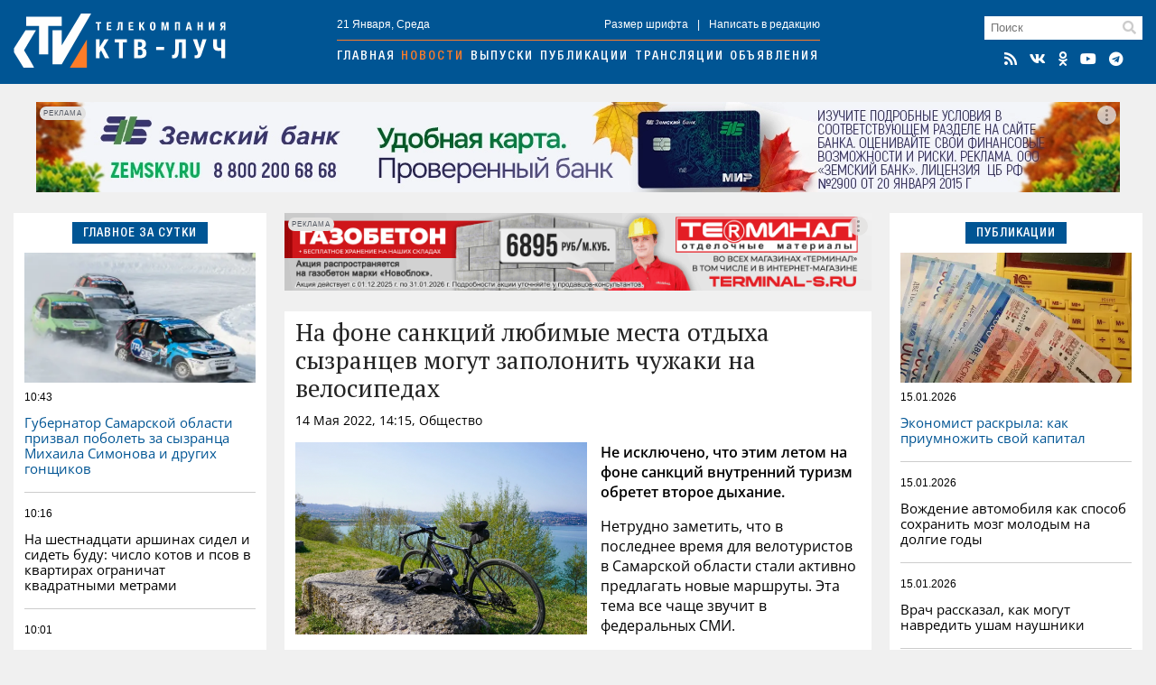

--- FILE ---
content_type: text/html; charset=utf-8
request_url: https://ktv-ray.ru/novost/na-fone-sankciy-lyubimye-mesta-otdyha-syzrancev-mogut-zapolonit-chujaki-na-velosipedah/101346/
body_size: 9349
content:
<!DOCTYPE html>
<html lang="ru">
<head>
    <meta charset="utf-8" />
    <meta name="viewport" content="width=device-width, initial-scale=1, maximum-scale=1, user-scalable=no" />
    <meta name="apple-mobile-web-app-capable" content="yes" />
    <meta property="og:locale" content="ru_RU" />
    <meta property="og:site_name" content="ktv-ray.ru" />
    <title>На фоне санкций любимые места отдыха сызранцев могут заполонить чужаки на велосипедах / Новости / КТВ-ЛУЧ</title>
    <meta name="description" content="  Не исключено, что этим летом на фоне санкций внутренний туризм обретет второе дыхание.  Нетрудно заметить, что в последнее время для велотуристов в Самарской области стали активно..." property="og:description">
    <link rel="amphtml" href="https://ktv-ray.ru/amp/na-fone-sankciy-lyubimye-mesta-otdyha-syzrancev-mogut-zapolonit-chujaki-na-velosipedah/101346/" />
    <link rel="canonical" href="https://ktv-ray.ru/novost/na-fone-sankciy-lyubimye-mesta-otdyha-syzrancev-mogut-zapolonit-chujaki-na-velosipedah/101346/" />
    <link rel="image_src" href="https://ktv-ray.ru/flickr/upload/content/0adxMGufduc1mVJ3.png" />
    <meta property="og:image" content="https://ktv-ray.ru/flickr/upload/content/0adxMGufduc1mVJ3.png" />
    <meta property="vk:image" content="https://ktv-ray.ru/flickr/upload/content/0adxMGufduc1mVJ3.png" />
    <meta property="twitter:image:src" content="https://ktv-ray.ru/flickr/upload/content/0adxMGufduc1mVJ3.png" />
    <meta property="yandex_recommendations_image" content="https://ktv-ray.ru/flickr/upload/content/0adxMGufduc1mVJ3.png" />
    <meta property="og:type" content="article" />
    <meta property="og:title" content="На фоне санкций любимые места отдыха сызранцев могут заполонить чужаки на велосипедах" />
    <meta property="og:url" content="https://ktv-ray.ru/novost/na-fone-sankciy-lyubimye-mesta-otdyha-syzrancev-mogut-zapolonit-chujaki-na-velosipedah/101346/" />
    <meta property="twitter:card" content="summary" />
    <meta property="twitter:title" content="На фоне санкций любимые места отдыха сызранцев могут заполонить чужаки на велосипедах" />    <meta name="msapplication-TileColor" content="#005594">
    <meta name="msapplication-config" content="/img/ico/browserconfig.xml">
    <meta name="theme-color" content="#005594">
    <link rel="apple-touch-icon" sizes="180x180" href="/img/ico/apple-touch-icon.png">
    <link rel="icon" type="image/png" sizes="32x32" href="/img/ico/favicon-32x32.png">
    <link rel="icon" type="image/png" sizes="16x16" href="/img/ico/favicon-16x16.png">
    <link rel="manifest" href="/img/ico/site.webmanifest">
    <link rel="mask-icon" href="/img/ico/safari-pinned-tab.svg" color="#005594">
    <link rel="shortcut icon" href="/img/ico/favicon.ico">
    <link rel="alternate" type="application/rss+xml" title="RSS" href="/feed.rss" />
    <link type="text/css" href="/css/layout.css?v1.7" rel="stylesheet"/>
    <script src="https://news.gnezdo.ru/ls2af.js" async="" crossorigin="use-credentials"></script>    <script>let used_ads=[];</script>
    <script>window.yaContextCb=window.yaContextCb||[]</script>
</head>
<body>
<div class="container head"><div>
        <div class="h-cont">
            <div class="logo"><a href="/"><img src="/img/logo.png" srcset="/img/logo.svg" title="КТВ-ЛУЧ" width="235" height="60"></a></div>
            <div class="nav">
                <div class="nav-cont small">
                    <div>21 Января, Среда</div>
                    <div><a class="font-size"><span>+</span>Размер шрифта</a>|<a>Написать в редакцию</a></div>
                </div>
                <div class="navigation">
                    <a href="/">Главная</a><a href="/novosti/">Новости</a><a href="/vestidetalno/">Выпуски</a><a href="/publications/">Публикации</a><a href="/translyacii/">Трансляции</a><a href="/ads/">Объявления</a>
                </div>
            </div>
            <div class="search">
                <div class="search-field"><form method="post" action="/search/"><input type="text" placeholder="Поиск" name="key"></form><i class="fas fa-search"></i></div>
                <div class="icons">
                    <a href="/feed.rss" target="_blank" title="RSS Лента"><i class="fas fa-rss"></i></a><a href="https://vk.com/syzranktv" target="_blank" title="КТВ-ЛУЧ Вконтакте"><i class="fab fa-vk"></i></a><a href="https://ok.ru/ktvray" target="_blank" title="КТВ-ЛУЧ в Одноклассниках"><i class="fab fa-odnoklassniki"></i></a><a href="https://www.youtube.com/channel/UCftBjnYoXSK1If3CSGGwi5w" target="_blank" title="КТВ-ЛУЧ на YouTube"><i class="fab fa-youtube"></i></a><a href="https://t.me/ktv_ray" target="_blank" title="КТВ-ЛУЧ в Telegram"><i class="fab fa-telegram"></i></a>
                </div>
            </div>
            <button id="burger" class="hamburger hamburger--squeeze" type="button" aria-label="Меню">
                <span class="hamburger-box">
                    <span class="hamburger-inner"></span>
                </span>
            </button>
        </div>
        <div id="mobile-nav"></div>
    </div></div>

    <div class="container-adr m20">
        <div class="br-slideshow">
                            <div class="slide"><div class='dv-ad' data-id='400'><noindex><a rel="nofollow" href="https://ktv-ray.ru/dlib/go.php?ad=255&erid=nyi26TJmDH19B5hc24ohg7xqQ8BCnVv7" target="_blank"><img src="https://ktv-ray.ru/advert/upld_15868.webp" border=0 alt="AdPicture" /></a></noindex></div><script>used_ads.push(255);</script></div>
                            <div class="slide"><div class='dv-ad' data-id='429'><noindex><a rel="nofollow" href="https://ktv-ray.ru/dlib/go.php?ad=273&erid=nyi26TJmDH19B5hc24ohg7xqQ8BCnW56" target="_blank"><img src="https://ktv-ray.ru/advert/upld_17042.webp" border=0 alt="AdPicture" /></a></noindex></div><script>used_ads.push(273);</script></div>
                            <div class="slide"><div class='dv-ad' data-id='431'><img src="https://ktv-ray.ru/advert/upld_17053.webp" border=0 alt="AdPicture" /></div><script>used_ads.push(274);</script></div>
                            <div class="slide"><div class='dv-ad' data-id='434'><noindex><a rel="nofollow" href="https://ktv-ray.ru/dlib/go.php?ad=275&erid=nyi26TJmDH19B5hc24ohg7xqQ8BCnW9R" target="_blank"><img src="https://ktv-ray.ru/advert/upld_17105.webp" border=0 alt="AdPicture" /></a></noindex></div><script>used_ads.push(275);</script></div>
                    </div>
    </div>

<div class="container main"><div>
        <div class="main-left">
            
<div class="block">
    <div class="header center blue"><span>Главное за сутки</span></div>
    <div class="block-layout">
                    <div>            <div class="main-pic m10" style="background-image: url('https://ktv-ray.ru/pic/sz/545x347/upld_63369.webp');"></div>            <div class="main-item first">
                <div class="item-data">
                    <div class="item-date small">10:43</div>
                    <div class="item-views small"><i class="fas fa-eye"></i>37</div>
                </div>
                <a href="/novost/gubernator_samarskoy_oblasti_prizval_pobolet_za_syzranca_mihaila_simonova_i_drugih_gonshikov/178429/" class="scalable blue">Губернатор Самарской области призвал поболеть за сызранца Михаила Симонова и других гонщиков </a>
            </div>
            </div>                    <div>                        <div class="main-item second">
                <div class="item-data">
                    <div class="item-date small">10:16</div>
                    <div class="item-views small"><i class="fas fa-eye"></i>243</div>
                </div>
                <a href="/novost/na_shestnadcati_arshinah_sidel_i_sidet_budu_chislo_kotov_i_psov_v_kvartirah_ogranichat_kvadratnymi_metrami/178433/" class="scalable ">На шестнадцати аршинах сидел и сидеть буду: число котов и псов в квартирах ограничат квадратными метрами</a>
            </div>
                                                        <div class="main-item ">
                <div class="item-data">
                    <div class="item-date small">10:01</div>
                    <div class="item-views small"><i class="fas fa-eye"></i>207</div>
                </div>
                <a href="/novost/plachut_pionerki_vse_poyut_pohoronnyy_marsh_o_chem_pisali_syzranskie_gazety_v_den_smerti_lenina/178428/" class="scalable ">Плачут пионерки, все поют похоронный марш: о чем писали сызранские газеты в день смерти Ленина</a>
            </div>
                                                        <div class="main-item ">
                <div class="item-data">
                    <div class="item-date small">09:43</div>
                    <div class="item-views small"><i class="fas fa-eye"></i>527</div>
                </div>
                <a href="/novost/poschitali_-_proslezilis_chto_bolshe_vsego_podorozhalo_v_2025_godu/178168/" class="scalable ">Посчитали - прослезились: что больше всего подорожало в 2025 году</a>
            </div>
            </div>            </div>
</div>

                <div class="squad-br m20">
            <div class='dv-ad' data-id='401'><noindex><a rel="nofollow" href="https://ktv-ray.ru/dlib/go.php?ad=254&erid=nyi26TJmDH19B5hc24ohg7xqQ8BCnVv8" target="_blank"><img src="https://ktv-ray.ru/advert/upld_15867.webp" border=0 alt="AdPicture" /></a></noindex></div>            <script>used_ads.push(254);</script>
        </div>
    
        <div class="vesti hidden980">
        <img src="/img/vesti.jpg" srcset="/img/vesti.webp" title="Вести детально" alt="Вести детально">
        <div class="info">
            <div>Вести детально</div>
            <div class="play" data-id="https://vk.com/video_ext.php?oid=-94149021&id=456241127&autoplay=1" data-type="vk"><i class="fab fa-youtube"></i></div>
            <div>Выпуск от 20 Января</div>
        </div>
    </div>

        <div class="block hidden980">
        <div class="header blue fullwidth"><span>Популярное</span><a class="hidden1200 active ratings-switcher" data-id="week">За неделю</a><a class="hidden1200 ratings-switcher" data-id="month">За месяц</a></div>
        <div class="ratings-switcher-place">
            <div class="m20 ratings-week">
                                <div class="main-item first">
                    <div class="item-data">
                        <div class="item-date small">18.01, 20:00</div>
                        <div class="item-views small"><i class="fas fa-eye"></i>158735</div>
                    </div>
                    <a href="/novost/v_cb_utochnili_chto_budet_s_nalichkoy_posle_vvedeniya_cifrovogo_rublya_2030-y_god_stanet_klyuchevym/178268/" class="scalable blue">В ЦБ уточнили, что будет с наличкой после введения цифрового рубля. 2030-й год станет ключевым </a>
                </div>
                                <div class="main-item second">
                    <div class="item-data">
                        <div class="item-date small">17.01, 17:49</div>
                        <div class="item-views small"><i class="fas fa-eye"></i>105814</div>
                    </div>
                    <a href="/novost/po_vsey_rossii_v_nebo_massovo_zapustyat_drony_obyasnyaem_zachem/178195/" class="scalable ">По всей России в небо массово запустят дроны: объясняем зачем</a>
                </div>
                                <div class="main-item ">
                    <div class="item-data">
                        <div class="item-date small">18.01, 09:45</div>
                        <div class="item-views small"><i class="fas fa-eye"></i>51198</div>
                    </div>
                    <a href="/novost/platezhi_za_zhkh_stanut_vdvoe_deshevle_skidka_budet_nachislena_avtomaticheski_no_pri_odnom_uslovii/178158/" class="scalable ">Платежи за ЖКХ станут вдвое дешевле: скидка будет начислена автоматически, но при одном условии  </a>
                </div>
                                <div class="main-item ">
                    <div class="item-data">
                        <div class="item-date small">18.01, 21:00</div>
                        <div class="item-views small"><i class="fas fa-eye"></i>24277</div>
                    </div>
                    <a href="/novost/kak_mozhno_bystro_i_bez_problem_podtverdit_sovetskiy_stazh_pensiya_vzletit_v_neskolko_raz/178228/" class="scalable ">Как можно быстро и без проблем подтвердить советский стаж: пенсия взлетит в несколько раз </a>
                </div>
                                <div class="main-item ">
                    <div class="item-data">
                        <div class="item-date small">18.01, 21:34</div>
                        <div class="item-views small"><i class="fas fa-eye"></i>19863</div>
                    </div>
                    <a href="/novost/160_bespilotnikov_atakovali_rossiyskiy_region_v_povolzhe_zabludilsya_ukrainskiy_dron/178274/" class="scalable ">160 беспилотников атаковали российский регион: в Поволжье заблудился украинский дрон </a>
                </div>
                            </div>
        </div>
    </div>

        <div class="ratings-month m20">
                    <div class="main-item first">
                <div class="item-data">
                    <div class="item-date small">04.01, 21:12</div>
                    <div class="item-views small"><i class="fas fa-eye"></i>185866</div>
                </div>
                <a href="/novost/bespilotniki_idut_na_moskvu_volnami_okolo_100_reysov_zaderzhano_v_aeroportah_-_ocheredi/177453/" class="scalable blue">Беспилотники идут на Москву волнами: около 100 рейсов задержано, в аэропортах -  очереди </a>
            </div>
                    <div class="main-item second">
                <div class="item-data">
                    <div class="item-date small">18.01, 20:00</div>
                    <div class="item-views small"><i class="fas fa-eye"></i>158735</div>
                </div>
                <a href="/novost/v_cb_utochnili_chto_budet_s_nalichkoy_posle_vvedeniya_cifrovogo_rublya_2030-y_god_stanet_klyuchevym/178268/" class="scalable ">В ЦБ уточнили, что будет с наличкой после введения цифрового рубля. 2030-й год станет ключевым </a>
            </div>
                    <div class="main-item ">
                <div class="item-data">
                    <div class="item-date small">12.01, 08:55</div>
                    <div class="item-views small"><i class="fas fa-eye"></i>107515</div>
                </div>
                <a href="/novost/komu_uvelichili_socialnye_vyplaty_v_yanvare_2026_goda/177328/" class="scalable ">Кому увеличили социальные выплаты в январе 2026 года</a>
            </div>
                    <div class="main-item ">
                <div class="item-data">
                    <div class="item-date small">17.01, 17:49</div>
                    <div class="item-views small"><i class="fas fa-eye"></i>105814</div>
                </div>
                <a href="/novost/po_vsey_rossii_v_nebo_massovo_zapustyat_drony_obyasnyaem_zachem/178195/" class="scalable ">По всей России в небо массово запустят дроны: объясняем зачем</a>
            </div>
                    <div class="main-item ">
                <div class="item-data">
                    <div class="item-date small">11.01, 22:41</div>
                    <div class="item-views small"><i class="fas fa-eye"></i>100823</div>
                </div>
                <a href="/novost/kak_pravilno_vstrechat_staryy_novyy_god_-_tradicii_o_kotoryh_malo_kto_znaet/177770/" class="scalable ">Как правильно встречать Старый Новый год - традиции, о которых мало кто знает</a>
            </div>
            </div>

                <div class="squad-br m20">
                        <script>used_ads.push();</script>
        </div>
    
        <div class="news-calendar block m20 hidden980">
        <div class="header blue fullwidth">
            <span>Календарь<section class=""> событий</section></span>
            <a class="prev"><i class="fas fa-angle-double-left"></i></a>
            <a class="active month-name ">Январь</a>
            <a class="next"><i class="fas fa-angle-double-right"></i></a>
            <a href="#" class="year-name">2023</a></div>
        <ul class="weekdays m10">
            <li>Пн</li><li>Вт</li><li>Ср</li><li>Чт</li><li>Пт</li><li>Сб</li><li>Вс</li>
        </ul>
        <ul class="days"></ul>
    </div>
    <div class="calendar-selecter">
        <select class="calendar-month">
                            <option value="0" selected class="">Январь</option>
                            <option value="1"  class="future disabled">Февраль</option>
                            <option value="2"  class="future disabled">Март</option>
                            <option value="3"  class="future disabled">Апрель</option>
                            <option value="4"  class="future disabled">Май</option>
                            <option value="5"  class="future disabled">Июнь</option>
                            <option value="6"  class="future disabled">Июль</option>
                            <option value="7"  class="future disabled">Август</option>
                            <option value="8"  class="future disabled">Сентябрь</option>
                            <option value="9"  class="future disabled">Октябрь</option>
                            <option value="10"  class="future disabled">Ноябрь</option>
                            <option value="11"  class="future disabled">Декабрь</option>
                    </select>
        <select class="calendar-year">
            <option value="2026" selected>2026</option><option value="2025" >2025</option><option value="2024" >2024</option><option value="2023" >2023</option><option value="2022" >2022</option><option value="2021" >2021</option><option value="2020" >2020</option><option value="2019" >2019</option><option value="2018" >2018</option><option value="2017" >2017</option><option value="2016" >2016</option><option value="2015" >2015</option>        </select>
    </div>

                <div class="squad-br m20">
                        <script>used_ads.push();</script>
        </div>
    
        </div>

        <div class="main-center">
                <div class="hor-br" style="margin-bottom: 20px;">
        <div class='dv-ad' data-id='418'><noindex><a rel="nofollow" href="https://ktv-ray.ru/dlib/go.php?ad=268&erid=nyi26TJmDH19B5hc24ohg7xqQ8BCnVzf" target="_blank"><img src="https://ktv-ray.ru/advert/upld_16509.webp" border=0 alt="AdPicture" /></a></noindex></div>        <script>used_ads.push(268);</script>
    </div>

<div class="block" itemscope="" itemtype="http://schema.org/NewsArticle">
    <div class="article old-news" data-id="101346" data-future="0" data-show="1" >
    <h1 class="article-title scalable" itemprop="headline">На фоне санкций любимые места отдыха сызранцев могут заполонить чужаки на велосипедах</h1>
    <div class="article-data">14 Мая 2022, 14:15, Общество <span class="views"><i class="fas fa-eye"></i>2532</span></div>

    <div class="article-text scalable" itemprop="articleBody">
                <p><img src="https://ktv-ray.ru/flickr/upload/content/0adxMGufduc1mVJ3.png" style="" data-width="640" data-height="423"><br></p> <p><b>Не исключено, что этим летом на фоне санкций внутренний туризм обретет второе дыхание. </b></p><p>Нетрудно заметить, что в последнее время для велотуристов в Самарской области стали активно предлагать новые маршруты. Эта тема все чаще звучит в федеральных СМИ. </p><p>В предлагаемые маршруты попала Сызрань и близлежащие районы. Так, например, в <a href="https://rg.ru/2022/05/13/reg-pfo/kakie-velomarshruty-predlagaiut-turistam-v-samarskoj-oblasti.html">«Российской газете»</a> предлагается двухдневный <span style="background-color: initial;">маршрут из Сызрани в Старую Рачейку, в качестве ночевки предлагается палатка</span><span style="background-color: initial;"> или глэмпинг в Смолькино.</span></p> <p>Еще один маршрут предлагается россиянам в одно самых из популярных мест отдыха сызранцев, а именно, в Муранский бор Шигонского района. Велопутешественникам предлагается оценить всю красоту Усинского залива, а в<span style="background-color: initial;"> Муранском бору увидеть своими глазами краснокнижные растения и сосны-великаны, которым по 100-160 лет.</span></p><p><span style="background-color: initial;">Добавим, что в настоящее время в Самарской области </span><span style="background-color: initial;">прорабатывается еще два больших веломаршрута: "Жигулевская велосипедная кругосветка" (по краю Самарской Луки) и "Сердце Жигулей" (круг Ширяево - Рождествено через Торновое и Каменную Чашу). По пути будут организованы велодорожки, установлены указатели, навигация, беседки, освещение на перекрестках с движением автотранспорта.</span></p> <p>Фото:pixabay.com</p></div>
    </div>
<!-- schema.org -->
<meta content="На фоне санкций любимые места отдыха сызранцев могут заполонить чужаки на велосипедах" itemprop="name" />
<meta content="https://ktv-ray.ru/novost/na-fone-sankciy-lyubimye-mesta-otdyha-syzrancev-mogut-zapolonit-chujaki-na-velosipedah/101346/" itemprop="url" />
<meta content="https://ktv-ray.ru/novost/na-fone-sankciy-lyubimye-mesta-otdyha-syzrancev-mogut-zapolonit-chujaki-na-velosipedah/101346/" itemprop="mainEntityOfPage" />
<meta content="https://ktv-ray.ru/flickr/upload/content/0adxMGufduc1mVJ3.png" itemprop="thumbnailUrl" /><meta content="2022-05-14T14:15:00Z" itemprop="dateModified" />
<meta content="2022-05-14T14:15:00Z" itemprop="datePublished" />
<div itemprop="author" itemscope="" itemtype="https://schema.org/Organization"><meta content="Редакция ktv-ray.ru" itemprop="name" /></div>
<div itemprop="publisher" itemscope="" itemtype="https://schema.org/Organization">
    <div itemprop="logo" itemscope="" itemtype="https://schema.org/ImageObject">
        <meta content="/img/amp.publisher.png" itemprop="url" />
        <meta content="250" itemprop="width" />
        <meta content="60" itemprop="height" />
    </div>
    <meta content="ktv-ray.ru" itemprop="name" />
    <meta content="https://ktv-ray.ru/" itemprop="url" />
</div>
<div itemprop="image" itemscope="" itemtype="https://schema.org/ImageObject">
    <meta content="https://ktv-ray.ru/flickr/upload/content/0adxMGufduc1mVJ3.png" itemprop="url" />
    <meta content="640" itemprop="width" />
    <meta content="423" itemprop="height" /></div>
<!-- /schema.org -->
    <!--div class="share">
        <div class="ktv-channels">Подписывайтесь в <div><img src="/img/tg.w.png">Telegram</div> и <div><img src="/img/zen.w.png">Дзен</div></div>
    </div-->
    <div class="tg">
        <div class="tg-logo">
            <div><img src="/img/logo.tg.jpg" title="КТВ-ЛУЧ в Telegram"></div>
        </div>
        <div class="tg-content">
            <div class="tg-space"></div>
            <div class="tg-link"><span class="short">Читайте в</span><span class="full">Подписывайтесь в</span> <a href="https://t.me/ktv_ray" target="_blank" class="tg-ico"><img src="/img/tg.png">Telegram</a><a href="https://max.ru/ktvray" target="_blank" class="tg-ico max"><img src="/img/max.png">MAX</a></div>
        </div>
    </div>
<div class="share">
    <script src="https://yastatic.net/share2/share.js" async></script>
    <div class="ya-share2-header">Поделись новостью</div>
    <div class="ya-share2" data-curtain data-shape="round" data-services="telegram,whatsapp,vkontakte,odnoklassniki"></div>
</div>
</div>
    <div class="block" style="padding: 12px;">
        <script async src="https://jsn.24smi.net/smi.js"></script>
        <div class="smi24__informer smi24__auto" data-smi-blockid="33766"></div>
        <script>(window.smiq = window.smiq || []).push({});</script>
    </div>
        </div>

        <div class="main-right">
            <div class="block">
    <div class="header center blue"><span>Публикации</span></div>
    <div class="block-layout">
                <div>            <div class="main-pic m10" style="background-image: url('https://ktv-ray.ru/pic/sz/545x347/upld_54818.webp');"></div>            <div class="main-item first">
                <div class="item-data">
                    <div class="item-date small">15.01.2026</div>
                    <div class="item-views small"><i class="fas fa-eye"></i>836</div>
                </div>
                <a href="/publication/ekonomist_raskryla_kak_priumnozhit_svoy_kapital/170550/" class="scalable blue">Экономист раскрыла: как приумножить свой капитал </a>
            </div>
        </div>                <div>                        <div class="main-item second">
                <div class="item-data">
                    <div class="item-date small">15.01.2026</div>
                    <div class="item-views small"><i class="fas fa-eye"></i>799</div>
                </div>
                <a href="/publication/vozhdenie_avtomobilya_kak_sposob_sohranit_mozg_molodym_na_dolgie_gody/168266/" class="scalable ">Вождение автомобиля как способ сохранить мозг молодым на долгие годы </a>
            </div>
                                                <div class="main-item ">
                <div class="item-data">
                    <div class="item-date small">15.01.2026</div>
                    <div class="item-views small"><i class="fas fa-eye"></i>655</div>
                </div>
                <a href="/publication/vrach_rasskazal_kak_mogut_navredit_usham_naushniki/164952/" class="scalable ">Врач рассказал, как могут навредить ушам наушники </a>
            </div>
                                                <div class="main-item ">
                <div class="item-data">
                    <div class="item-date small">15.01.2026</div>
                    <div class="item-views small"><i class="fas fa-eye"></i>708</div>
                </div>
                <a href="/publication/vrach_perechislila_smertelnye_opasnosti_dlya_novorozhdennyh/162953/" class="scalable ">Врач перечислила смертельные опасности для новорожденных </a>
            </div>
        </div>            </div>
</div>

                <div class="squad-br m20">
            <div class='dv-ad' data-id='421'><noindex><a rel="nofollow" href="https://ktv-ray.ru/dlib/go.php?ad=272&erid=nyi26TJmDH19B5hc24ohg7xqQ8BCnW4x" target="_blank"><img src="https://ktv-ray.ru/advert/upld_16623.webp" border=0 alt="AdPicture" /></a></noindex></div>            <script>used_ads.push(272);</script>
        </div>
    
    <div id="yandex_rtb_R-A-500250-2" class="m20"></div>
    <script>window.yaContextCb.push(()=>{Ya.Context.AdvManager.render({renderTo: 'yandex_rtb_R-A-500250-2',blockId: 'R-A-500250-2'})})</script>
        <div class="dezurn m20 hidden980"><a href="/dpg" area-label="Дежурный по городу"><img src="/img/dez.png" title="Дежурный по городу" alt="Дежурный по городу"></a></div>

                <div class="squad-br m20">
                        <script>used_ads.push();</script>
        </div>
    
                <div class="squad-br m20">
                        <script>used_ads.push();</script>
        </div>
            </div>
    </div></div>


<div class="container bottom m20"><div class="bottom-wrapper">
        <div>
            <div class="bottom-nav">
                <div class="b-logo"><img src="/img/logo.png" srcset="/img/logo.svg" title="КТВ-ЛУЧ" width="175" height="44"></div>
                <div class="b-nav">
                    <a href="/kontakty/">Контактная информация</a>
                    <a href="/otdelprodaj/">Отдел продаж</a>
                    <a href="/vakansii/">Вакансии</a>
                    <a href="/dpg/">Отправить материал</a>
                </div>
                <div class="icons"></div>
            </div>
            <div class="bottom-info small">
                <div>© ООО «КТВ-ЛУЧ» г. Сызрань. Права на любые <a href="/list/">материалы</a>, опубликованные на сайте, защищены в соответствии с Российским и международным законодательством об авторском праве и смежных правах. Любое использование текстовых, фото, аудио- и видеоматериалов возможно только при указании обратной активной гиперссылки. <a href="/recommended_rules/" style="text-decoration: underline">Правила применения рекомендательных технологий</a></div>

                <div class="bottom-counters">
                                        <img src="/img/18plus.png" width="31" height="31" />
                </div>
            </div>
        </div>
            </div></div>

<div class="overlay"><div></div></div>
<div class="video-container"><i class="fas fa-times"></i><div></div></div>
<script src="/js/jquery-3.6.0.min.js" type="text/javascript"></script>
<script src="/js/scripts.js?v1.8" type="text/javascript"></script>
<link type="text/css" href="/css/normalize.css" rel="stylesheet"/>
<link type="text/css" href="/css/fontawesome.min.css" rel="stylesheet">
<link type="text/css" href="/css/brands.min.css" rel="stylesheet">
<link type="text/css" href="/css/solid.min.css" rel="stylesheet">
<script src="https://yandex.ru/ads/system/context.js" async></script><!-- Yandex.Metrika counter -->
<script type="text/javascript" >
    (function (d, w, c) {
        (w[c] = w[c] || []).push(function() { try { w.yaCounter30077629 = new Ya.Metrika({id:30077629,clickmap:true,trackLinks:true,accurateTrackBounce:true}); } catch(e) { } });
        var n = d.getElementsByTagName("script")[0], x = "https://mc.yandex.ru/metrika/watch.js", s = d.createElement("script"), f = function () { n.parentNode.insertBefore(s, n); };
        for (var i = 0; i < document.scripts.length; i++) { if (document.scripts[i].src === x) { return; } }
        s.type = "text/javascript"; s.async = true; s.src = x;
        if (w.opera == "[object Opera]") { d.addEventListener("DOMContentLoaded", f, false); } else { f(); }
    })(document, window, "yandex_metrika_callbacks");
</script>
<noscript><div><img src="https://mc.yandex.ru/watch/30077629" style="position:absolute; left:-9999px;" alt="" /></div></noscript>
<!-- /Yandex.Metrika counter -->
<script type="text/javascript">
    new Image().src = "//counter.yadro.ru/hit?r"+
        escape(document.referrer)+((typeof(screen)=="undefined")?"":
            ";s"+screen.width+"*"+screen.height+"*"+(screen.colorDepth?
            screen.colorDepth:screen.pixelDepth))+";u"+escape(document.URL)+
        ";h"+escape(document.title.substring(0,150))+
        ";"+Math.random();</script>
</body>
</html>